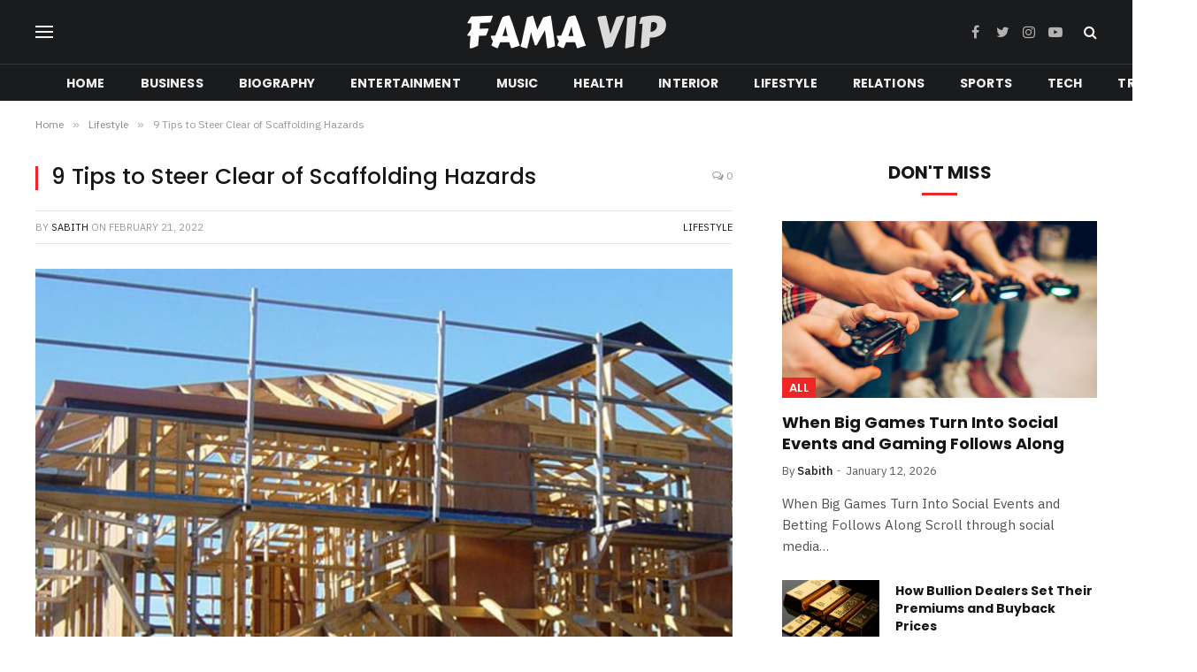

--- FILE ---
content_type: text/html; charset=UTF-8
request_url: https://famavip.com/9-tips-to-steer-clear-of-scaffolding-hazards/
body_size: 16487
content:

<!DOCTYPE html>
<html dir="ltr" lang="en-US" prefix="og: https://ogp.me/ns#" class="s-light site-s-light">

<head>

	<meta charset="UTF-8" />
	<meta name="viewport" content="width=device-width, initial-scale=1" />
	<title>9 Tips to Steer Clear of Scaffolding Hazards - Famavip.com</title><link rel="preload" as="image" imagesrcset="https://famavip.com/wp-content/uploads/2022/02/blog-1-1024x508.jpg 1024w, https://famavip.com/wp-content/uploads/2022/02/blog-1-1536x762.jpg 1536w, https://famavip.com/wp-content/uploads/2022/02/blog-1-1200x595.jpg 1200w, https://famavip.com/wp-content/uploads/2022/02/blog-1.jpg 1595w" imagesizes="(max-width: 788px) 100vw, 788px" /><link rel="preload" as="font" href="https://famavip.com/wp-content/themes/smart-mag/css/icons/fonts/ts-icons.woff2?v2.2" type="font/woff2" crossorigin="anonymous" />

		<!-- All in One SEO 4.9.3 - aioseo.com -->
	<meta name="description" content="Scaffolding is an indispensable part of any construction work. Whenever constructions have to be done at a higher elevation, a scaffold is a way to achieve that height for a worker to be safe. With the passage of time and the advancement of technology, just like other tools, scaffolding has also seen improvements in structure" />
	<meta name="robots" content="max-image-preview:large" />
	<meta name="author" content="Sabith"/>
	<link rel="canonical" href="https://famavip.com/9-tips-to-steer-clear-of-scaffolding-hazards/" />
	<meta name="generator" content="All in One SEO (AIOSEO) 4.9.3" />
		<meta property="og:locale" content="en_US" />
		<meta property="og:site_name" content="Famavip.com -" />
		<meta property="og:type" content="article" />
		<meta property="og:title" content="9 Tips to Steer Clear of Scaffolding Hazards - Famavip.com" />
		<meta property="og:description" content="Scaffolding is an indispensable part of any construction work. Whenever constructions have to be done at a higher elevation, a scaffold is a way to achieve that height for a worker to be safe. With the passage of time and the advancement of technology, just like other tools, scaffolding has also seen improvements in structure" />
		<meta property="og:url" content="https://famavip.com/9-tips-to-steer-clear-of-scaffolding-hazards/" />
		<meta property="article:published_time" content="2022-02-21T16:37:19+00:00" />
		<meta property="article:modified_time" content="2022-03-24T05:51:06+00:00" />
		<meta name="twitter:card" content="summary" />
		<meta name="twitter:title" content="9 Tips to Steer Clear of Scaffolding Hazards - Famavip.com" />
		<meta name="twitter:description" content="Scaffolding is an indispensable part of any construction work. Whenever constructions have to be done at a higher elevation, a scaffold is a way to achieve that height for a worker to be safe. With the passage of time and the advancement of technology, just like other tools, scaffolding has also seen improvements in structure" />
		<script type="application/ld+json" class="aioseo-schema">
			{"@context":"https:\/\/schema.org","@graph":[{"@type":"BlogPosting","@id":"https:\/\/famavip.com\/9-tips-to-steer-clear-of-scaffolding-hazards\/#blogposting","name":"9 Tips to Steer Clear of Scaffolding Hazards - Famavip.com","headline":"9 Tips to Steer Clear of Scaffolding Hazards","author":{"@id":"https:\/\/famavip.com\/author\/sabith\/#author"},"publisher":{"@id":"https:\/\/famavip.com\/#person"},"image":{"@type":"ImageObject","url":"https:\/\/famavip.com\/wp-content\/uploads\/2022\/02\/blog-1.jpg","width":1595,"height":791},"datePublished":"2022-02-21T22:37:19+06:00","dateModified":"2022-03-24T11:51:06+06:00","inLanguage":"en-US","mainEntityOfPage":{"@id":"https:\/\/famavip.com\/9-tips-to-steer-clear-of-scaffolding-hazards\/#webpage"},"isPartOf":{"@id":"https:\/\/famavip.com\/9-tips-to-steer-clear-of-scaffolding-hazards\/#webpage"},"articleSection":"Lifestyle"},{"@type":"BreadcrumbList","@id":"https:\/\/famavip.com\/9-tips-to-steer-clear-of-scaffolding-hazards\/#breadcrumblist","itemListElement":[{"@type":"ListItem","@id":"https:\/\/famavip.com#listItem","position":1,"name":"Home","item":"https:\/\/famavip.com","nextItem":{"@type":"ListItem","@id":"https:\/\/famavip.com\/category\/lifestyle\/#listItem","name":"Lifestyle"}},{"@type":"ListItem","@id":"https:\/\/famavip.com\/category\/lifestyle\/#listItem","position":2,"name":"Lifestyle","item":"https:\/\/famavip.com\/category\/lifestyle\/","nextItem":{"@type":"ListItem","@id":"https:\/\/famavip.com\/9-tips-to-steer-clear-of-scaffolding-hazards\/#listItem","name":"9 Tips to Steer Clear of Scaffolding Hazards"},"previousItem":{"@type":"ListItem","@id":"https:\/\/famavip.com#listItem","name":"Home"}},{"@type":"ListItem","@id":"https:\/\/famavip.com\/9-tips-to-steer-clear-of-scaffolding-hazards\/#listItem","position":3,"name":"9 Tips to Steer Clear of Scaffolding Hazards","previousItem":{"@type":"ListItem","@id":"https:\/\/famavip.com\/category\/lifestyle\/#listItem","name":"Lifestyle"}}]},{"@type":"Person","@id":"https:\/\/famavip.com\/author\/sabith\/#author","url":"https:\/\/famavip.com\/author\/sabith\/","name":"Sabith","image":{"@type":"ImageObject","@id":"https:\/\/famavip.com\/9-tips-to-steer-clear-of-scaffolding-hazards\/#authorImage","url":"https:\/\/secure.gravatar.com\/avatar\/b3ad64094ee84866c14d359a2262b0b0ba859f412c5b8d8c87619c3507981f53?s=96&d=mm&r=g","width":96,"height":96,"caption":"Sabith"}},{"@type":"WebPage","@id":"https:\/\/famavip.com\/9-tips-to-steer-clear-of-scaffolding-hazards\/#webpage","url":"https:\/\/famavip.com\/9-tips-to-steer-clear-of-scaffolding-hazards\/","name":"9 Tips to Steer Clear of Scaffolding Hazards - Famavip.com","description":"Scaffolding is an indispensable part of any construction work. Whenever constructions have to be done at a higher elevation, a scaffold is a way to achieve that height for a worker to be safe. With the passage of time and the advancement of technology, just like other tools, scaffolding has also seen improvements in structure","inLanguage":"en-US","isPartOf":{"@id":"https:\/\/famavip.com\/#website"},"breadcrumb":{"@id":"https:\/\/famavip.com\/9-tips-to-steer-clear-of-scaffolding-hazards\/#breadcrumblist"},"author":{"@id":"https:\/\/famavip.com\/author\/sabith\/#author"},"creator":{"@id":"https:\/\/famavip.com\/author\/sabith\/#author"},"image":{"@type":"ImageObject","url":"https:\/\/famavip.com\/wp-content\/uploads\/2022\/02\/blog-1.jpg","@id":"https:\/\/famavip.com\/9-tips-to-steer-clear-of-scaffolding-hazards\/#mainImage","width":1595,"height":791},"primaryImageOfPage":{"@id":"https:\/\/famavip.com\/9-tips-to-steer-clear-of-scaffolding-hazards\/#mainImage"},"datePublished":"2022-02-21T22:37:19+06:00","dateModified":"2022-03-24T11:51:06+06:00"},{"@type":"WebSite","@id":"https:\/\/famavip.com\/#website","url":"https:\/\/famavip.com\/","name":"Famavip.com","inLanguage":"en-US","publisher":{"@id":"https:\/\/famavip.com\/#person"}}]}
		</script>
		<!-- All in One SEO -->

<link rel='dns-prefetch' href='//fonts.googleapis.com' />
<link rel="alternate" type="application/rss+xml" title="Famavip.com &raquo; Feed" href="https://famavip.com/feed/" />
<link rel="alternate" type="application/rss+xml" title="Famavip.com &raquo; Comments Feed" href="https://famavip.com/comments/feed/" />
<link rel="alternate" type="application/rss+xml" title="Famavip.com &raquo; 9 Tips to Steer Clear of Scaffolding Hazards Comments Feed" href="https://famavip.com/9-tips-to-steer-clear-of-scaffolding-hazards/feed/" />
<link rel="alternate" title="oEmbed (JSON)" type="application/json+oembed" href="https://famavip.com/wp-json/oembed/1.0/embed?url=https%3A%2F%2Ffamavip.com%2F9-tips-to-steer-clear-of-scaffolding-hazards%2F" />
<link rel="alternate" title="oEmbed (XML)" type="text/xml+oembed" href="https://famavip.com/wp-json/oembed/1.0/embed?url=https%3A%2F%2Ffamavip.com%2F9-tips-to-steer-clear-of-scaffolding-hazards%2F&#038;format=xml" />
<style id='wp-img-auto-sizes-contain-inline-css' type='text/css'>
img:is([sizes=auto i],[sizes^="auto," i]){contain-intrinsic-size:3000px 1500px}
/*# sourceURL=wp-img-auto-sizes-contain-inline-css */
</style>
<style id='wp-emoji-styles-inline-css' type='text/css'>

	img.wp-smiley, img.emoji {
		display: inline !important;
		border: none !important;
		box-shadow: none !important;
		height: 1em !important;
		width: 1em !important;
		margin: 0 0.07em !important;
		vertical-align: -0.1em !important;
		background: none !important;
		padding: 0 !important;
	}
/*# sourceURL=wp-emoji-styles-inline-css */
</style>
<link rel='stylesheet' id='wp-block-library-css' href='https://famavip.com/wp-includes/css/dist/block-library/style.min.css?ver=6.9' type='text/css' media='all' />
<style id='classic-theme-styles-inline-css' type='text/css'>
/*! This file is auto-generated */
.wp-block-button__link{color:#fff;background-color:#32373c;border-radius:9999px;box-shadow:none;text-decoration:none;padding:calc(.667em + 2px) calc(1.333em + 2px);font-size:1.125em}.wp-block-file__button{background:#32373c;color:#fff;text-decoration:none}
/*# sourceURL=/wp-includes/css/classic-themes.min.css */
</style>
<link rel='stylesheet' id='aioseo/css/src/vue/standalone/blocks/table-of-contents/global.scss-css' href='https://famavip.com/wp-content/plugins/all-in-one-seo-pack/dist/Lite/assets/css/table-of-contents/global.e90f6d47.css?ver=4.9.3' type='text/css' media='all' />
<style id='global-styles-inline-css' type='text/css'>
:root{--wp--preset--aspect-ratio--square: 1;--wp--preset--aspect-ratio--4-3: 4/3;--wp--preset--aspect-ratio--3-4: 3/4;--wp--preset--aspect-ratio--3-2: 3/2;--wp--preset--aspect-ratio--2-3: 2/3;--wp--preset--aspect-ratio--16-9: 16/9;--wp--preset--aspect-ratio--9-16: 9/16;--wp--preset--color--black: #000000;--wp--preset--color--cyan-bluish-gray: #abb8c3;--wp--preset--color--white: #ffffff;--wp--preset--color--pale-pink: #f78da7;--wp--preset--color--vivid-red: #cf2e2e;--wp--preset--color--luminous-vivid-orange: #ff6900;--wp--preset--color--luminous-vivid-amber: #fcb900;--wp--preset--color--light-green-cyan: #7bdcb5;--wp--preset--color--vivid-green-cyan: #00d084;--wp--preset--color--pale-cyan-blue: #8ed1fc;--wp--preset--color--vivid-cyan-blue: #0693e3;--wp--preset--color--vivid-purple: #9b51e0;--wp--preset--gradient--vivid-cyan-blue-to-vivid-purple: linear-gradient(135deg,rgb(6,147,227) 0%,rgb(155,81,224) 100%);--wp--preset--gradient--light-green-cyan-to-vivid-green-cyan: linear-gradient(135deg,rgb(122,220,180) 0%,rgb(0,208,130) 100%);--wp--preset--gradient--luminous-vivid-amber-to-luminous-vivid-orange: linear-gradient(135deg,rgb(252,185,0) 0%,rgb(255,105,0) 100%);--wp--preset--gradient--luminous-vivid-orange-to-vivid-red: linear-gradient(135deg,rgb(255,105,0) 0%,rgb(207,46,46) 100%);--wp--preset--gradient--very-light-gray-to-cyan-bluish-gray: linear-gradient(135deg,rgb(238,238,238) 0%,rgb(169,184,195) 100%);--wp--preset--gradient--cool-to-warm-spectrum: linear-gradient(135deg,rgb(74,234,220) 0%,rgb(151,120,209) 20%,rgb(207,42,186) 40%,rgb(238,44,130) 60%,rgb(251,105,98) 80%,rgb(254,248,76) 100%);--wp--preset--gradient--blush-light-purple: linear-gradient(135deg,rgb(255,206,236) 0%,rgb(152,150,240) 100%);--wp--preset--gradient--blush-bordeaux: linear-gradient(135deg,rgb(254,205,165) 0%,rgb(254,45,45) 50%,rgb(107,0,62) 100%);--wp--preset--gradient--luminous-dusk: linear-gradient(135deg,rgb(255,203,112) 0%,rgb(199,81,192) 50%,rgb(65,88,208) 100%);--wp--preset--gradient--pale-ocean: linear-gradient(135deg,rgb(255,245,203) 0%,rgb(182,227,212) 50%,rgb(51,167,181) 100%);--wp--preset--gradient--electric-grass: linear-gradient(135deg,rgb(202,248,128) 0%,rgb(113,206,126) 100%);--wp--preset--gradient--midnight: linear-gradient(135deg,rgb(2,3,129) 0%,rgb(40,116,252) 100%);--wp--preset--font-size--small: 13px;--wp--preset--font-size--medium: 20px;--wp--preset--font-size--large: 36px;--wp--preset--font-size--x-large: 42px;--wp--preset--spacing--20: 0.44rem;--wp--preset--spacing--30: 0.67rem;--wp--preset--spacing--40: 1rem;--wp--preset--spacing--50: 1.5rem;--wp--preset--spacing--60: 2.25rem;--wp--preset--spacing--70: 3.38rem;--wp--preset--spacing--80: 5.06rem;--wp--preset--shadow--natural: 6px 6px 9px rgba(0, 0, 0, 0.2);--wp--preset--shadow--deep: 12px 12px 50px rgba(0, 0, 0, 0.4);--wp--preset--shadow--sharp: 6px 6px 0px rgba(0, 0, 0, 0.2);--wp--preset--shadow--outlined: 6px 6px 0px -3px rgb(255, 255, 255), 6px 6px rgb(0, 0, 0);--wp--preset--shadow--crisp: 6px 6px 0px rgb(0, 0, 0);}:where(.is-layout-flex){gap: 0.5em;}:where(.is-layout-grid){gap: 0.5em;}body .is-layout-flex{display: flex;}.is-layout-flex{flex-wrap: wrap;align-items: center;}.is-layout-flex > :is(*, div){margin: 0;}body .is-layout-grid{display: grid;}.is-layout-grid > :is(*, div){margin: 0;}:where(.wp-block-columns.is-layout-flex){gap: 2em;}:where(.wp-block-columns.is-layout-grid){gap: 2em;}:where(.wp-block-post-template.is-layout-flex){gap: 1.25em;}:where(.wp-block-post-template.is-layout-grid){gap: 1.25em;}.has-black-color{color: var(--wp--preset--color--black) !important;}.has-cyan-bluish-gray-color{color: var(--wp--preset--color--cyan-bluish-gray) !important;}.has-white-color{color: var(--wp--preset--color--white) !important;}.has-pale-pink-color{color: var(--wp--preset--color--pale-pink) !important;}.has-vivid-red-color{color: var(--wp--preset--color--vivid-red) !important;}.has-luminous-vivid-orange-color{color: var(--wp--preset--color--luminous-vivid-orange) !important;}.has-luminous-vivid-amber-color{color: var(--wp--preset--color--luminous-vivid-amber) !important;}.has-light-green-cyan-color{color: var(--wp--preset--color--light-green-cyan) !important;}.has-vivid-green-cyan-color{color: var(--wp--preset--color--vivid-green-cyan) !important;}.has-pale-cyan-blue-color{color: var(--wp--preset--color--pale-cyan-blue) !important;}.has-vivid-cyan-blue-color{color: var(--wp--preset--color--vivid-cyan-blue) !important;}.has-vivid-purple-color{color: var(--wp--preset--color--vivid-purple) !important;}.has-black-background-color{background-color: var(--wp--preset--color--black) !important;}.has-cyan-bluish-gray-background-color{background-color: var(--wp--preset--color--cyan-bluish-gray) !important;}.has-white-background-color{background-color: var(--wp--preset--color--white) !important;}.has-pale-pink-background-color{background-color: var(--wp--preset--color--pale-pink) !important;}.has-vivid-red-background-color{background-color: var(--wp--preset--color--vivid-red) !important;}.has-luminous-vivid-orange-background-color{background-color: var(--wp--preset--color--luminous-vivid-orange) !important;}.has-luminous-vivid-amber-background-color{background-color: var(--wp--preset--color--luminous-vivid-amber) !important;}.has-light-green-cyan-background-color{background-color: var(--wp--preset--color--light-green-cyan) !important;}.has-vivid-green-cyan-background-color{background-color: var(--wp--preset--color--vivid-green-cyan) !important;}.has-pale-cyan-blue-background-color{background-color: var(--wp--preset--color--pale-cyan-blue) !important;}.has-vivid-cyan-blue-background-color{background-color: var(--wp--preset--color--vivid-cyan-blue) !important;}.has-vivid-purple-background-color{background-color: var(--wp--preset--color--vivid-purple) !important;}.has-black-border-color{border-color: var(--wp--preset--color--black) !important;}.has-cyan-bluish-gray-border-color{border-color: var(--wp--preset--color--cyan-bluish-gray) !important;}.has-white-border-color{border-color: var(--wp--preset--color--white) !important;}.has-pale-pink-border-color{border-color: var(--wp--preset--color--pale-pink) !important;}.has-vivid-red-border-color{border-color: var(--wp--preset--color--vivid-red) !important;}.has-luminous-vivid-orange-border-color{border-color: var(--wp--preset--color--luminous-vivid-orange) !important;}.has-luminous-vivid-amber-border-color{border-color: var(--wp--preset--color--luminous-vivid-amber) !important;}.has-light-green-cyan-border-color{border-color: var(--wp--preset--color--light-green-cyan) !important;}.has-vivid-green-cyan-border-color{border-color: var(--wp--preset--color--vivid-green-cyan) !important;}.has-pale-cyan-blue-border-color{border-color: var(--wp--preset--color--pale-cyan-blue) !important;}.has-vivid-cyan-blue-border-color{border-color: var(--wp--preset--color--vivid-cyan-blue) !important;}.has-vivid-purple-border-color{border-color: var(--wp--preset--color--vivid-purple) !important;}.has-vivid-cyan-blue-to-vivid-purple-gradient-background{background: var(--wp--preset--gradient--vivid-cyan-blue-to-vivid-purple) !important;}.has-light-green-cyan-to-vivid-green-cyan-gradient-background{background: var(--wp--preset--gradient--light-green-cyan-to-vivid-green-cyan) !important;}.has-luminous-vivid-amber-to-luminous-vivid-orange-gradient-background{background: var(--wp--preset--gradient--luminous-vivid-amber-to-luminous-vivid-orange) !important;}.has-luminous-vivid-orange-to-vivid-red-gradient-background{background: var(--wp--preset--gradient--luminous-vivid-orange-to-vivid-red) !important;}.has-very-light-gray-to-cyan-bluish-gray-gradient-background{background: var(--wp--preset--gradient--very-light-gray-to-cyan-bluish-gray) !important;}.has-cool-to-warm-spectrum-gradient-background{background: var(--wp--preset--gradient--cool-to-warm-spectrum) !important;}.has-blush-light-purple-gradient-background{background: var(--wp--preset--gradient--blush-light-purple) !important;}.has-blush-bordeaux-gradient-background{background: var(--wp--preset--gradient--blush-bordeaux) !important;}.has-luminous-dusk-gradient-background{background: var(--wp--preset--gradient--luminous-dusk) !important;}.has-pale-ocean-gradient-background{background: var(--wp--preset--gradient--pale-ocean) !important;}.has-electric-grass-gradient-background{background: var(--wp--preset--gradient--electric-grass) !important;}.has-midnight-gradient-background{background: var(--wp--preset--gradient--midnight) !important;}.has-small-font-size{font-size: var(--wp--preset--font-size--small) !important;}.has-medium-font-size{font-size: var(--wp--preset--font-size--medium) !important;}.has-large-font-size{font-size: var(--wp--preset--font-size--large) !important;}.has-x-large-font-size{font-size: var(--wp--preset--font-size--x-large) !important;}
:where(.wp-block-post-template.is-layout-flex){gap: 1.25em;}:where(.wp-block-post-template.is-layout-grid){gap: 1.25em;}
:where(.wp-block-term-template.is-layout-flex){gap: 1.25em;}:where(.wp-block-term-template.is-layout-grid){gap: 1.25em;}
:where(.wp-block-columns.is-layout-flex){gap: 2em;}:where(.wp-block-columns.is-layout-grid){gap: 2em;}
:root :where(.wp-block-pullquote){font-size: 1.5em;line-height: 1.6;}
/*# sourceURL=global-styles-inline-css */
</style>
<link rel='stylesheet' id='smartmag-core-css' href='https://famavip.com/wp-content/themes/smart-mag/style.css?ver=7.1.1' type='text/css' media='all' />
<style id='smartmag-core-inline-css' type='text/css'>
:root { --c-main: #ef2626;
--c-main-rgb: 239,38,38;
--text-font: "IBM Plex Sans", system-ui, -apple-system, "Segoe UI", Arial, sans-serif;
--body-font: "IBM Plex Sans", system-ui, -apple-system, "Segoe UI", Arial, sans-serif;
--title-font: "Poppins", system-ui, -apple-system, "Segoe UI", Arial, sans-serif;
--h-font: "Poppins", system-ui, -apple-system, "Segoe UI", Arial, sans-serif;
--text-h-font: var(--h-font);
--title-size-s: 16px;
--title-size-n: 17px;
--title-size-m: 18px;
--title-fw-semi: 700;
--c-post-meta: #5e5e5e; }
.smart-head-main .smart-head-mid { --head-h: 72px; }
.s-dark .smart-head-main .smart-head-mid,
.smart-head-main .s-dark.smart-head-mid { background-color: #1a1b1d; }
.smart-head-main .smart-head-mid { border-top-width: 0px; }
.smart-head-main .smart-head-bot { --head-h: 42px; background-color: #1a1b1d; border-top-width: 1px; }
.s-dark .smart-head-main .smart-head-bot,
.smart-head-main .s-dark.smart-head-bot { border-top-color: #383838; }
.smart-head-main .smart-head-bot { border-bottom-width: 0px; }
.s-dark .smart-head-main .smart-head-bot,
.smart-head-main .s-dark.smart-head-bot { border-bottom-color: #383838; }
.navigation { font-family: "Poppins", system-ui, -apple-system, "Segoe UI", Arial, sans-serif; }
.navigation-main .menu > li > a { font-size: 14px; font-weight: bold; text-transform: uppercase; letter-spacing: .01em; }
.navigation-main .menu > li li a { font-size: 13px; }
.navigation-main { --nav-items-space: 20px; }
.nav-hov-b .menu > li > a:before { border-width: 3px; }
.s-dark .navigation { --c-nav-blip: #bababa; --c-nav-hov-bg: rgba(239,239,239,0); }
.mobile-menu { font-family: "Poppins", system-ui, -apple-system, "Segoe UI", Arial, sans-serif; font-weight: 600; }
.s-dark .smart-head-main .spc-social,
.smart-head-main .s-dark .spc-social { --c-spc-social: #b2b2b2; }
.smart-head-main .spc-social { --spc-social-fs: 16px; --spc-social-space: 5px; }
.smart-head-main .hamburger-icon { --line-weight: 2px; }
.smart-head-main .offcanvas-toggle { --item-mr: 25px; }
.smart-head .ts-button1 { font-weight: bold; line-height: .8; letter-spacing: 0.08em; }
.upper-footer .block-head { --space-below: 35px; --line-weight: 3px; --c-border: #0a0a0a; }
.post-meta .meta-item, .post-meta .text-in { font-size: 13px; }
.post-meta .post-cat > a { font-family: "Poppins", system-ui, -apple-system, "Segoe UI", Arial, sans-serif; font-weight: 600; }
.s-light .block-wrap.s-dark { --c-post-meta: var(--c-contrast-450); }
.s-dark { --c-post-meta: #e0e0e0; }
.post-meta { --p-meta-sep: "-"; --p-meta-sep-pad: 5px; }
.post-meta .meta-item:before { transform: scale(0.85); }
.cat-labels .category { font-family: "Poppins", system-ui, -apple-system, "Segoe UI", Arial, sans-serif; font-size: 13px; font-weight: 600; font-style: normal; text-transform: uppercase; line-height: 1.8; }
.block-head .heading { font-family: "Poppins", system-ui, -apple-system, "Segoe UI", Arial, sans-serif; }
.block-head-c .heading { font-size: 20px; }
.block-head-c { --line-weight: 3px; }
.block-head-c2 { --line-weight: 3px; }
.block-head-e1 .heading { font-size: 20px; }
.site-s-light .entry-content { color: #212121; }
.s-dark .entry-content { color: #efefef; }
.post-share-float .service { margin-bottom: 6px; font-size: 16px; }
.s-head-large .post-title { font-size: 39px; }
@media (min-width: 940px) and (max-width: 1200px) { .navigation-main .menu > li > a { font-size: calc(10px + (14px - 10px) * .7); } }
@media (max-width: 767px) { .s-head-large .post-title { font-size: 32px; } }


.term-color-8 { --c-main: #8c12d7; }
.navigation .menu-cat-8 { --c-term: #8c12d7; }


.term-color-10 { --c-main: #06b3ea; }
.navigation .menu-cat-10 { --c-term: #06b3ea; }

/*# sourceURL=smartmag-core-inline-css */
</style>
<link rel='stylesheet' id='magnific-popup-css' href='https://famavip.com/wp-content/themes/smart-mag/css/lightbox.css?ver=7.1.1' type='text/css' media='all' />
<link rel='stylesheet' id='smartmag-icons-css' href='https://famavip.com/wp-content/themes/smart-mag/css/icons/icons.css?ver=7.1.1' type='text/css' media='all' />
<link rel='stylesheet' id='smartmag-gfonts-custom-css' href='https://fonts.googleapis.com/css?family=IBM+Plex+Sans%3A400%2C500%2C600%2C700%7CPoppins%3A400%2C500%2C600%2C700' type='text/css' media='all' />
<script type="text/javascript" src="https://famavip.com/wp-includes/js/jquery/jquery.min.js?ver=3.7.1" id="jquery-core-js"></script>
<script type="text/javascript" src="https://famavip.com/wp-includes/js/jquery/jquery-migrate.min.js?ver=3.4.1" id="jquery-migrate-js"></script>
<link rel="https://api.w.org/" href="https://famavip.com/wp-json/" /><link rel="alternate" title="JSON" type="application/json" href="https://famavip.com/wp-json/wp/v2/posts/3786" /><link rel="EditURI" type="application/rsd+xml" title="RSD" href="https://famavip.com/xmlrpc.php?rsd" />
<meta name="generator" content="WordPress 6.9" />
<link rel='shortlink' href='https://famavip.com/?p=3786' />

		<script>
		var BunyadSchemeKey = 'bunyad-scheme';
		(() => {
			const d = document.documentElement;
			const c = d.classList;
			const scheme = localStorage.getItem(BunyadSchemeKey);
			if (scheme) {
				d.dataset.origClass = c;
				scheme === 'dark' ? c.remove('s-light', 'site-s-light') : c.remove('s-dark', 'site-s-dark');
				c.add('site-s-' + scheme, 's-' + scheme);
			}
		})();
		</script>
		<meta name="generator" content="Elementor 3.34.1; features: additional_custom_breakpoints; settings: css_print_method-external, google_font-enabled, font_display-auto">
			<style>
				.e-con.e-parent:nth-of-type(n+4):not(.e-lazyloaded):not(.e-no-lazyload),
				.e-con.e-parent:nth-of-type(n+4):not(.e-lazyloaded):not(.e-no-lazyload) * {
					background-image: none !important;
				}
				@media screen and (max-height: 1024px) {
					.e-con.e-parent:nth-of-type(n+3):not(.e-lazyloaded):not(.e-no-lazyload),
					.e-con.e-parent:nth-of-type(n+3):not(.e-lazyloaded):not(.e-no-lazyload) * {
						background-image: none !important;
					}
				}
				@media screen and (max-height: 640px) {
					.e-con.e-parent:nth-of-type(n+2):not(.e-lazyloaded):not(.e-no-lazyload),
					.e-con.e-parent:nth-of-type(n+2):not(.e-lazyloaded):not(.e-no-lazyload) * {
						background-image: none !important;
					}
				}
			</style>
			

</head>

<body class="wp-singular post-template-default single single-post postid-3786 single-format-standard wp-theme-smart-mag right-sidebar post-layout-classic post-cat-5 has-lb has-lb-sm layout-normal elementor-default elementor-kit-7">



<div class="main-wrap">

	
<div class="off-canvas-backdrop"></div>
<div class="mobile-menu-container off-canvas s-dark" id="off-canvas">

	<div class="off-canvas-head">
		<a href="#" class="close"><i class="tsi tsi-times"></i></a>

		<div class="ts-logo">
					</div>
	</div>

	<div class="off-canvas-content">

					<ul class="mobile-menu"></ul>
		
					<div class="off-canvas-widgets">
				
		<div id="smartmag-block-posts-small-3" class="widget ts-block-widget smartmag-widget-posts-small">		
		<div class="block">
					<section class="block-wrap block-posts-small block-sc mb-none" data-id="1">

			<div class="widget-title block-head block-head-ac block-head-b"><h5 class="heading">What's Hot</h5></div>	
			<div class="block-content">
				
	<div class="loop loop-small loop-small-a loop-sep loop-small-sep grid grid-1 md:grid-1 sm:grid-1 xs:grid-1">

					
<article class="l-post  small-a-post m-pos-left small-post">

	
			<div class="media">

		
			<a href="https://famavip.com/when-big-games-turn-into-social-events-and-gaming-follows-along/" class="image-link media-ratio ar-bunyad-thumb" title="When Big Games Turn Into Social Events and Gaming Follows Along"><span data-bgsrc="https://famavip.com/wp-content/uploads/2026/01/sae-news-and-insights-the-social-impact-of-games-in-modern-society2.jpg" class="img bg-cover wp-post-image attachment-large size-large lazyload"></span></a>			
			
			
			
		
		</div>
	

	
		<div class="content">

			<div class="post-meta post-meta-a post-meta-left has-below"><h4 class="is-title post-title"><a href="https://famavip.com/when-big-games-turn-into-social-events-and-gaming-follows-along/">When Big Games Turn Into Social Events and Gaming Follows Along</a></h4><div class="post-meta-items meta-below"><span class="meta-item date"><span class="date-link"><time class="post-date" datetime="2026-01-12T20:02:55+06:00">January 12, 2026</time></span></span></div></div>			
			
			
		</div>

	
</article>	
					
<article class="l-post  small-a-post m-pos-left small-post">

	
			<div class="media">

		
			<a href="https://famavip.com/how-bullion-dealers-set-their-premiums-and-buyback-prices/" class="image-link media-ratio ar-bunyad-thumb" title="How Bullion Dealers Set Their Premiums and Buyback Prices"><span data-bgsrc="https://famavip.com/wp-content/uploads/2026/01/images-3.jpg" class="img bg-cover wp-post-image attachment-large size-large lazyload"></span></a>			
			
			
			
		
		</div>
	

	
		<div class="content">

			<div class="post-meta post-meta-a post-meta-left has-below"><h4 class="is-title post-title"><a href="https://famavip.com/how-bullion-dealers-set-their-premiums-and-buyback-prices/">How Bullion Dealers Set Their Premiums and Buyback Prices</a></h4><div class="post-meta-items meta-below"><span class="meta-item date"><span class="date-link"><time class="post-date" datetime="2026-01-05T12:44:42+06:00">January 5, 2026</time></span></span></div></div>			
			
			
		</div>

	
</article>	
					
<article class="l-post  small-a-post m-pos-left small-post">

	
			<div class="media">

		
			<a href="https://famavip.com/how-devops-consulting-drives-efficiency-innovation-and-business-growth/" class="image-link media-ratio ar-bunyad-thumb" title="How DevOps Consulting Drives Efficiency, Innovation, and Business Growth"><span data-bgsrc="https://famavip.com/wp-content/uploads/2025/12/Screenshot_311.png" class="img bg-cover wp-post-image attachment-large size-large lazyload"></span></a>			
			
			
			
		
		</div>
	

	
		<div class="content">

			<div class="post-meta post-meta-a post-meta-left has-below"><h4 class="is-title post-title"><a href="https://famavip.com/how-devops-consulting-drives-efficiency-innovation-and-business-growth/">How DevOps Consulting Drives Efficiency, Innovation, and Business Growth</a></h4><div class="post-meta-items meta-below"><span class="meta-item date"><span class="date-link"><time class="post-date" datetime="2025-12-16T19:22:58+06:00">December 16, 2025</time></span></span></div></div>			
			
			
		</div>

	
</article>	
		
	</div>

					</div>

		</section>
				</div>

		</div>			</div>
		
		
		<div class="spc-social spc-social-b smart-head-social">
		
			
				<a href="#" class="link s-facebook" target="_blank" rel="noopener">
					<i class="icon tsi tsi-facebook"></i>
					<span class="visuallyhidden">Facebook</span>
				</a>
									
			
				<a href="#" class="link s-twitter" target="_blank" rel="noopener">
					<i class="icon tsi tsi-twitter"></i>
					<span class="visuallyhidden">Twitter</span>
				</a>
									
			
				<a href="#" class="link s-instagram" target="_blank" rel="noopener">
					<i class="icon tsi tsi-instagram"></i>
					<span class="visuallyhidden">Instagram</span>
				</a>
									
			
		</div>

		
	</div>

</div>
<div class="smart-head smart-head-a smart-head-main" id="smart-head" data-sticky="auto" data-sticky-type="smart">
	
	<div class="smart-head-row smart-head-mid smart-head-row-3 s-dark smart-head-row-full">

		<div class="inner wrap">

							
				<div class="items items-left ">
				
<button class="offcanvas-toggle has-icon" type="button" aria-label="Menu">
	<span class="hamburger-icon hamburger-icon-b">
		<span class="inner"></span>
	</span>
</button>				</div>

							
				<div class="items items-center ">
					<a href="https://famavip.com/" title="Famavip.com" rel="home" class="logo-link ts-logo logo-is-image">
		<span>
			
				
					<img src="https://famavip.com/wp-content/uploads/2021/09/FAMA-VIP.png" class="logo-image" alt="Famavip.com" width="238" height="45"/>
									 
					</span>
	</a>				</div>

							
				<div class="items items-right ">
				
		<div class="spc-social spc-social-a smart-head-social">
		
			
				<a href="#" class="link s-facebook" target="_blank" rel="noopener">
					<i class="icon tsi tsi-facebook"></i>
					<span class="visuallyhidden">Facebook</span>
				</a>
									
			
				<a href="#" class="link s-twitter" target="_blank" rel="noopener">
					<i class="icon tsi tsi-twitter"></i>
					<span class="visuallyhidden">Twitter</span>
				</a>
									
			
				<a href="#" class="link s-instagram" target="_blank" rel="noopener">
					<i class="icon tsi tsi-instagram"></i>
					<span class="visuallyhidden">Instagram</span>
				</a>
									
			
				<a href="#" class="link s-youtube" target="_blank" rel="noopener">
					<i class="icon tsi tsi-youtube-play"></i>
					<span class="visuallyhidden">YouTube</span>
				</a>
									
			
		</div>

		

	<a href="#" class="search-icon has-icon-only is-icon" title="Search">
		<i class="tsi tsi-search"></i>
	</a>

				</div>

						
		</div>
	</div>

	
	<div class="smart-head-row smart-head-bot smart-head-row-3 s-dark has-center-nav smart-head-row-full">

		<div class="inner wrap">

							
				<div class="items items-left empty">
								</div>

							
				<div class="items items-center ">
					<div class="nav-wrap">
		<nav class="navigation navigation-main nav-hov-b">
			<ul id="menu-main-menu" class="menu"><li id="menu-item-1401" class="menu-item menu-item-type-custom menu-item-object-custom menu-item-home menu-item-1401"><a href="https://famavip.com">Home</a></li>
<li id="menu-item-2876" class="menu-item menu-item-type-taxonomy menu-item-object-category menu-cat-2 menu-item-2876"><a href="https://famavip.com/category/business/">Business</a></li>
<li id="menu-item-3085" class="menu-item menu-item-type-taxonomy menu-item-object-category menu-cat-35 menu-item-3085"><a href="https://famavip.com/category/biography/">Biography</a></li>
<li id="menu-item-2877" class="menu-item menu-item-type-taxonomy menu-item-object-category menu-cat-34 menu-item-2877"><a href="https://famavip.com/category/entertainment/">Entertainment</a></li>
<li id="menu-item-3086" class="menu-item menu-item-type-taxonomy menu-item-object-category menu-cat-36 menu-item-3086"><a href="https://famavip.com/category/music/">Music</a></li>
<li id="menu-item-2878" class="menu-item menu-item-type-taxonomy menu-item-object-category menu-cat-3 menu-item-2878"><a href="https://famavip.com/category/health/">Health</a></li>
<li id="menu-item-2879" class="menu-item menu-item-type-taxonomy menu-item-object-category menu-cat-4 menu-item-2879"><a href="https://famavip.com/category/interior/">Interior</a></li>
<li id="menu-item-2880" class="menu-item menu-item-type-taxonomy menu-item-object-category current-post-ancestor current-menu-parent current-post-parent menu-cat-5 menu-item-2880"><a href="https://famavip.com/category/lifestyle/">Lifestyle</a></li>
<li id="menu-item-2881" class="menu-item menu-item-type-taxonomy menu-item-object-category menu-cat-7 menu-item-2881"><a href="https://famavip.com/category/relations/">Relations</a></li>
<li id="menu-item-2882" class="menu-item menu-item-type-taxonomy menu-item-object-category menu-cat-8 menu-item-2882"><a href="https://famavip.com/category/sports/">Sports</a></li>
<li id="menu-item-2883" class="menu-item menu-item-type-taxonomy menu-item-object-category menu-cat-9 menu-item-2883"><a href="https://famavip.com/category/technology/">Tech</a></li>
<li id="menu-item-2884" class="menu-item menu-item-type-taxonomy menu-item-object-category menu-cat-10 menu-item-2884"><a href="https://famavip.com/category/travel/">Travel</a></li>
</ul>		</nav>
	</div>
				</div>

							
				<div class="items items-right empty">
								</div>

						
		</div>
	</div>

	</div>
<div class="smart-head smart-head-a smart-head-mobile" id="smart-head-mobile" data-sticky="mid" data-sticky-type>
	
	<div class="smart-head-row smart-head-mid smart-head-row-3 s-dark smart-head-row-full">

		<div class="inner wrap">

							
				<div class="items items-left ">
				
<button class="offcanvas-toggle has-icon" type="button" aria-label="Menu">
	<span class="hamburger-icon hamburger-icon-a">
		<span class="inner"></span>
	</span>
</button>				</div>

							
				<div class="items items-center ">
					<a href="https://famavip.com/" title="Famavip.com" rel="home" class="logo-link ts-logo logo-is-image">
		<span>
			
				
					<img src="https://famavip.com/wp-content/uploads/2021/09/FAMA-VIP.png" class="logo-image" alt="Famavip.com" width="238" height="45"/>
									 
					</span>
	</a>				</div>

							
				<div class="items items-right ">
				

	<a href="#" class="search-icon has-icon-only is-icon" title="Search">
		<i class="tsi tsi-search"></i>
	</a>

				</div>

						
		</div>
	</div>

	</div>
<nav class="breadcrumbs is-full-width breadcrumbs-a" id="breadcrumb"><div class="inner ts-contain "><span><a href="https://famavip.com/"><span>Home</span></a></span><span class="delim">&raquo;</span><span><a href="https://famavip.com/category/lifestyle/"><span>Lifestyle</span></a></span><span class="delim">&raquo;</span><span class="current">9 Tips to Steer Clear of Scaffolding Hazards</span></div></nav>
<div class="main ts-contain cf right-sidebar">
	
			<div class="ts-row">
		<div class="col-8 main-content">		
			<div class="the-post s-post-classic-above">

				
<article id="post-3786" class="post-3786 post type-post status-publish format-standard has-post-thumbnail category-lifestyle title-above">
	
	<header class="the-post-header post-header cf">
	
				
					<div class="heading cf">
				
			<h1 class="post-title">
			9 Tips to Steer Clear of Scaffolding Hazards			</h1>
			
			<a href="https://famavip.com/9-tips-to-steer-clear-of-scaffolding-hazards/#respond" class="comments"><i class="tsi tsi-comments-o"></i> 0</a>
		
		</div>

		<div class="the-post-meta cf">
			<span class="posted-by">By 
				<span class="reviewer"><a href="https://famavip.com/author/sabith/" title="Posts by Sabith" rel="author">Sabith</a></span>
			</span>
			 
			<span class="posted-on">on				<span class="dtreviewed">
					<time class="value-title" datetime="2022-02-21T22:37:19+06:00" title="2022-02-21">February 21, 2022</time>
				</span>
			</span>
			
			<span class="cats"><a href="https://famavip.com/category/lifestyle/" rel="category tag">Lifestyle</a></span>
				
		</div>			
		
			
	<div class="featured">
				
			<a href="https://famavip.com/wp-content/uploads/2022/02/blog-1.jpg" class="image-link media-ratio ar-bunyad-main" title="9 Tips to Steer Clear of Scaffolding Hazards"><img fetchpriority="high" width="788" height="515" src="[data-uri]" class="attachment-large size-large lazyload wp-post-image" alt="" sizes="(max-width: 788px) 100vw, 788px" title="9 Tips to Steer Clear of Scaffolding Hazards" decoding="async" data-srcset="https://famavip.com/wp-content/uploads/2022/02/blog-1-1024x508.jpg 1024w, https://famavip.com/wp-content/uploads/2022/02/blog-1-1536x762.jpg 1536w, https://famavip.com/wp-content/uploads/2022/02/blog-1-1200x595.jpg 1200w, https://famavip.com/wp-content/uploads/2022/02/blog-1.jpg 1595w" data-src="https://famavip.com/wp-content/uploads/2022/02/blog-1-1024x508.jpg" /></a>		
						
			</div>

			
				
	</header>

	
<div class="post-content-wrap has-share-float">
						<div class="post-share-float share-float-a is-hidden spc-social-c-icon">
	<div class="inner">
					<span class="share-text">Share</span>
		
		<div class="services">
		
				
			<a href="https://www.facebook.com/sharer.php?u=https%3A%2F%2Ffamavip.com%2F9-tips-to-steer-clear-of-scaffolding-hazards%2F" class="cf service s-facebook" target="_blank" title="Facebook">
				<i class="tsi tsi-facebook"></i>
				<span class="label">Facebook</span>
			</a>
				
				
			<a href="https://twitter.com/intent/tweet?url=https%3A%2F%2Ffamavip.com%2F9-tips-to-steer-clear-of-scaffolding-hazards%2F&text=9%20Tips%20to%20Steer%20Clear%20of%20Scaffolding%20Hazards" class="cf service s-twitter" target="_blank" title="Twitter">
				<i class="tsi tsi-twitter"></i>
				<span class="label">Twitter</span>
			</a>
				
				
			<a href="https://pinterest.com/pin/create/button/?url=https%3A%2F%2Ffamavip.com%2F9-tips-to-steer-clear-of-scaffolding-hazards%2F&media=https%3A%2F%2Ffamavip.com%2Fwp-content%2Fuploads%2F2022%2F02%2Fblog-1.jpg&description=9%20Tips%20to%20Steer%20Clear%20of%20Scaffolding%20Hazards" class="cf service s-pinterest" target="_blank" title="Pinterest">
				<i class="tsi tsi-pinterest-p"></i>
				<span class="label">Pinterest</span>
			</a>
				
				
			<a href="https://www.reddit.com/submit?url=https%3A%2F%2Ffamavip.com%2F9-tips-to-steer-clear-of-scaffolding-hazards%2F&title=9%20Tips%20to%20Steer%20Clear%20of%20Scaffolding%20Hazards" class="cf service s-reddit" target="_blank" title="Reddit">
				<i class="tsi tsi-reddit-alien"></i>
				<span class="label">Reddit</span>
			</a>
				
				
			<a href="https://wa.me/?text=9%20Tips%20to%20Steer%20Clear%20of%20Scaffolding%20Hazards%20https%3A%2F%2Ffamavip.com%2F9-tips-to-steer-clear-of-scaffolding-hazards%2F" class="cf service s-whatsapp" target="_blank" title="WhatsApp">
				<i class="tsi tsi-whatsapp"></i>
				<span class="label">WhatsApp</span>
			</a>
				
				
			<a href="/cdn-cgi/l/email-protection#[base64]" class="cf service s-email" target="_blank" title="Email">
				<i class="tsi tsi-envelope-o"></i>
				<span class="label">Email</span>
			</a>
				
				
		</div>
	</div>		
</div>
			
	<div class="post-content cf entry-content content-spacious">

		
				
		<p><span style="font-weight: 400;">Scaffolding is an indispensable part of any construction work. Whenever constructions have to be done at a higher elevation, a </span><a href="https://synergyaccessandscaffolding.com.au/"><span style="font-weight: 400;">scaffold</span></a><span style="font-weight: 400;"> is a way to achieve that height for a worker to be safe. With the passage of time and the advancement of technology, just like other tools, scaffolding has also seen improvements in structure and technique.</span></p>
<p><span style="font-weight: 400;">Nowadays, scaffolding companies have made mobile scaffolds available, easing the tedious construction of elaborate scaffolding out of separate units. These scaffolds are easy to use, portable, considerably lighter, and make a fundamental part of the construction business much easier for business owners and workers alike.</span></p>
<p><span style="font-weight: 400;">Although the </span><span style="font-weight: 400;">scaffold</span><span style="font-weight: 400;"> itself ensures that the worker is not just precariously perched at a dangerous height while doing his work, many other conditions have to be taken care of while using scaffolds to ensure a completely safe working facility.</span></p>
<p><span style="font-weight: 400;">Here is how:</span><b></b></p>
<ul>
<li aria-level="1"><b>Clear out clutter from the workspace-</b></li>
</ul>
<p><span style="font-weight: 400;">It is essential to keep the entire site surrounding the scaffolding free from unnecessary obstacles and clutter. A lot of safety hazards can be eliminated that way. E.g., there would be significantly fewer chances of the foot of the </span><span style="font-weight: 400;">scaffold</span><span style="font-weight: 400;"> getting entangled in some cable or cord or of people carrying them to trip over objects lying scattered around.</span><b></b></p>
<ul>
<li aria-level="1"><b>Keep surfaces dry-</b></li>
</ul>
<p><span style="font-weight: 400;">It is understandable that in an area where construction is underway, there would be a fair bit of fluid substances in use, and therefore, lying around. But measures should be taken to ensure that the surfaces that people are walking on remain clean and dry. People should see that minimal spillage occurs, and even when it does, it is mopped up quickly and efficiently.</span><b></b></p>
<ul>
<li aria-level="1"><b>Barricade off the construction area-</b></li>
</ul>
<p><span style="font-weight: 400;">To avoid any accidents with passers-by, the entire area where the scaffolding is positioned needs to be barricaded off with properly visible signboards for all to see and understand quickly. This way, any accidental drops of tools or objects from high above can cause no harm to any oblivious person walking by right beneath the </span><span style="font-weight: 400;">scaffold</span><span style="font-weight: 400;">.</span><b></b></p>
<ul>
<li aria-level="1"><b>Facilitate sufficient illumination-</b></li>
</ul>
<p><span style="font-weight: 400;">A fair share of construction accidents happens due to poor visibility caused by insufficient lighting. Therefore, always ensure that the scaffolding area is well-lit, and the workers should be provided with ample lighting at all times of the day.</span><b></b></p>
<ul>
<li aria-level="1"><b>Provide workers with adequate protective gear-</b></li>
</ul>
<p><span style="font-weight: 400;">Donning Personal Protective Equipment (PPE) is an absolute must in any industrial work, and construction work is a critical part of that. Most of the injuries sustained involving scaffolding work happen due to falls or falling objects. Therefore, wearing proper footwear that supports friction, a hard hat, and fall-arresting equipment like harnesses are an absolute must for the workers involved.</span><b></b></p>
<ul>
<li aria-level="1"><b>Keep load-bearing constraints in mind-</b></li>
</ul>
<p><span style="font-weight: 400;">Each one comes with its load-bearing capacity for a mobile scaffold. Pushing to do more than it permits with its structure is not a good idea to play with since it brings in the inevitable chance of accidents. Hence, the load limit for the </span><span style="font-weight: 400;">scaffold</span><span style="font-weight: 400;"> has to be factored in at the very beginning before assigning tasks.</span><b></b></p>
<ul>
<li aria-level="1"><b>Be aware of all the rules and regulations-</b></li>
</ul>
<p><span style="font-weight: 400;">Different countries and cities enforce their own rules and </span><a href="https://legalvision.com.au/introduction-to-construction-law-in-australia/#:~:text=The%20National%20Construction%20Code%20(NCC,and%20sustainable%20design%20of%20buildings."><span style="font-weight: 400;">regulations</span></a><span style="font-weight: 400;"> for the construction business. It is imperative to keep them in mind and abide by them while setting up the scaffolding.</span></p>
<ul>
<li aria-level="1"><b>Carry out regular inspections-</b></li>
</ul>
<p><span style="font-weight: 400;">A thorough inspection needs to be done of the scaffold before setting it up for use. Also, checks need to be done at intervals to ensure there are no new developments that might threaten the safety of the working environment.</span><b></b></p>
<ul>
<li aria-level="1"><b>Deploy trained and licensed people-</b></li>
</ul>
<p><span style="font-weight: 400;">Being properly trained and licensed works both ways- both for the contractors and the workers. Knowing the proper safety guidelines and techniques helps the individuals work better from a safety perspective and ensures the team’s safety.</span><b></b></p>
<ul>
<li aria-level="1"><b>Be mindful of the weather-</b></li>
</ul>
<p><span style="font-weight: 400;">Common sense says that it is better to suspend work involving scaffolds momentarily in adverse weather conditions like heavy rain. Taking care of these seemingly minute points goes a long way in ensuring the safety of everyone concerned.</span></p>
<p>To know more Information: <a href="https://elizaroseandcompany.com/">elizaroseandcompany.com</a></p>
<p>Read more about this website: <a href="https://getinstagram.net/">getinstagram.net</a></p>
<p>You should visit this site: <a href="https://marketbusiness.org/">marketbusiness.org</a></p>
<p><span style="font-weight: 400;">With mobile scaffolds being made available nowadays, a significant chunk of labour involved in scaffolding work is being done away with. However, safety protocols remain the same no matter how much the task might get easier. After all, as they say, it’s better to be safe than to be sorry!</span></p>
<p><a href="https://scaffoldingsolutions.com/articles/11-scaffolding-safety-tips/"><span style="font-weight: 400;">https://scaffoldingsolutions.com/articles/11-scaffolding-safety-tips/</span></a></p>
<p><a href="https://www.safetynotes.net/scaffolding-safety/"><span style="font-weight: 400;">https://www.safetynotes.net/scaffolding-safety/</span></a></p>

				
		
		
		
	</div>
</div>
	
		
</article>



	<section class="navigate-posts">
	
		<div class="previous">
					<span class="main-color title"><i class="tsi tsi-chevron-left"></i> Previous Article</span><span class="link"><a href="https://famavip.com/7-indispensable-for-modern-bathrooms-design-aspects-in-hornsby/" rel="prev">7 Indispensable For Modern Bathrooms Design Aspects In Hornsby</a></span>
				</div>
		<div class="next">
					<span class="main-color title">Next Article <i class="tsi tsi-chevron-right"></i></span><span class="link"><a href="https://famavip.com/video-tech-for-corporate-sales-a-complete-guide/" rel="next">Video Tech for Corporate Sales: A Complete Guide</a></span>
				</div>		
	</section>



	<div class="author-box">
			<section class="author-info">
	
		<img alt='' src='https://secure.gravatar.com/avatar/b3ad64094ee84866c14d359a2262b0b0ba859f412c5b8d8c87619c3507981f53?s=95&#038;d=mm&#038;r=g' srcset='https://secure.gravatar.com/avatar/b3ad64094ee84866c14d359a2262b0b0ba859f412c5b8d8c87619c3507981f53?s=190&#038;d=mm&#038;r=g 2x' class='avatar avatar-95 photo' height='95' width='95' decoding='async'/>		
		<div class="description">
			<a href="https://famavip.com/author/sabith/" title="Posts by Sabith" rel="author">Sabith</a>			
			<ul class="social-icons">
						</ul>
			
			<p class="bio"></p>
		</div>
		
	</section>	</div>


	<section class="related-posts">
							
							
				<div class="block-head block-head-ac block-head-e block-head-e1 is-center">

					<h4 class="heading">Related <span class="color">Posts</span></h4>					
									</div>
				
			
				<section class="block-wrap block-grid cols-gap-sm mb-none" data-id="2">

				
			<div class="block-content">
					
	<div class="loop loop-grid loop-grid-sm grid grid-3 md:grid-2 xs:grid-1">

					
<article class="l-post  grid-sm-post grid-post">

	
			<div class="media">

		
			<a href="https://famavip.com/breaking-down-wedding-limo-rental-costs-what-couples-should-expect/" class="image-link media-ratio ratio-16-9" title="Breaking Down Wedding Limo Rental Costs: What Couples Should Expect"><span data-bgsrc="https://famavip.com/wp-content/uploads/2025/10/65a016da926911bbf27e7bda_your-ultimate-guide-to-renting-a-limousine-for-your-wedding.jpg" class="img bg-cover wp-post-image attachment-large size-large lazyload"></span></a>			
			
			
			
		
		</div>
	

	
		<div class="content">

			<div class="post-meta post-meta-a has-below"><h2 class="is-title post-title"><a href="https://famavip.com/breaking-down-wedding-limo-rental-costs-what-couples-should-expect/">Breaking Down Wedding Limo Rental Costs: What Couples Should Expect</a></h2><div class="post-meta-items meta-below"><span class="meta-item date"><span class="date-link"><time class="post-date" datetime="2025-10-15T17:18:54+06:00">October 15, 2025</time></span></span></div></div>			
			
			
		</div>

	
</article>					
<article class="l-post  grid-sm-post grid-post">

	
			<div class="media">

		
			<a href="https://famavip.com/from-sketch-to-sparkle-the-journey-of-a-bespoke-ring/" class="image-link media-ratio ratio-16-9" title="From Sketch to Sparkle: The Journey of a Bespoke Ring"><span data-bgsrc="https://famavip.com/wp-content/uploads/2025/10/How-It-Works_-A-Seamless-Online-Custom-Jewelry-Experience.jpg" class="img bg-cover wp-post-image attachment-large size-large lazyload"></span></a>			
			
			
			
		
		</div>
	

	
		<div class="content">

			<div class="post-meta post-meta-a has-below"><h2 class="is-title post-title"><a href="https://famavip.com/from-sketch-to-sparkle-the-journey-of-a-bespoke-ring/">From Sketch to Sparkle: The Journey of a Bespoke Ring</a></h2><div class="post-meta-items meta-below"><span class="meta-item date"><span class="date-link"><time class="post-date" datetime="2025-10-06T17:25:15+06:00">October 6, 2025</time></span></span></div></div>			
			
			
		</div>

	
</article>					
<article class="l-post  grid-sm-post grid-post">

	
			<div class="media">

		
			<a href="https://famavip.com/the-journey-isnt-linear-coping-with-setbacks-and-relapse/" class="image-link media-ratio ratio-16-9" title="The Journey Isn’t Linear: Coping with Setbacks and Relapse"><span data-bgsrc="https://famavip.com/wp-content/uploads/2025/09/Screenshot_6.png" class="img bg-cover wp-post-image attachment-large size-large lazyload"></span></a>			
			
			
			
		
		</div>
	

	
		<div class="content">

			<div class="post-meta post-meta-a has-below"><h2 class="is-title post-title"><a href="https://famavip.com/the-journey-isnt-linear-coping-with-setbacks-and-relapse/">The Journey Isn’t Linear: Coping with Setbacks and Relapse</a></h2><div class="post-meta-items meta-below"><span class="meta-item date"><span class="date-link"><time class="post-date" datetime="2025-09-05T11:34:31+06:00">September 5, 2025</time></span></span></div></div>			
			
			
		</div>

	
</article>		
	</div>

		
			</div>

		</section>
		
	</section>
					
				<div class="comments">
					
	

			<div class="ts-comments-show">
			<a href="#" class="ts-button ts-button-b">
				Add A Comment			</a>
		</div>
	

	<div id="comments" class="comments-area ts-comments-hidden">

		
	
		<div id="respond" class="comment-respond">
		<h3 id="reply-title" class="comment-reply-title"><span class="heading">Leave A Reply</span> <small><a rel="nofollow" id="cancel-comment-reply-link" href="/9-tips-to-steer-clear-of-scaffolding-hazards/#respond" style="display:none;">Cancel Reply</a></small></h3><p class="must-log-in">You must be <a href="https://famavip.com/wp-login.php?redirect_to=https%3A%2F%2Ffamavip.com%2F9-tips-to-steer-clear-of-scaffolding-hazards%2F">logged in</a> to post a comment.</p>	</div><!-- #respond -->
	
	</div><!-- #comments -->
				</div>
	
			</div>
		</div>
		
				
	
	<aside class="col-4 main-sidebar has-sep" data-sticky="1">
	
			<div class="inner theiaStickySidebar">
		
			
		<div id="smartmag-block-highlights-1" class="widget ts-block-widget smartmag-widget-highlights">		
		<div class="block">
					<section class="block-wrap block-highlights block-sc mb-none" data-id="3">

			<div class="widget-title block-head block-head-ac block-head block-head-ac block-head-c block-head-c2 is-center has-style"><h5 class="heading">Don't Miss</h5></div>	
			<div class="block-content">
					
	<div>
			
	<div class="loop loop-grid loop-grid-base grid grid-1 md:grid-1 xs:grid-1">

					
<article class="l-post  grid-base-post grid-post">

	
			<div class="media">

		
			<a href="https://famavip.com/when-big-games-turn-into-social-events-and-gaming-follows-along/" class="image-link media-ratio ratio-16-9" title="When Big Games Turn Into Social Events and Gaming Follows Along"><span data-bgsrc="https://famavip.com/wp-content/uploads/2026/01/sae-news-and-insights-the-social-impact-of-games-in-modern-society2.jpg" class="img bg-cover wp-post-image attachment-large size-large lazyload"></span></a>			
			
			
							
				<span class="cat-labels cat-labels-overlay c-overlay p-bot-left">
				<a href="https://famavip.com/category/all/" class="category term-color-1" rel="category">All</a>
			</span>
						
			
		
		</div>
	

	
		<div class="content">

			<div class="post-meta post-meta-a has-below"><h2 class="is-title post-title"><a href="https://famavip.com/when-big-games-turn-into-social-events-and-gaming-follows-along/">When Big Games Turn Into Social Events and Gaming Follows Along</a></h2><div class="post-meta-items meta-below"><span class="meta-item post-author"><span class="by">By</span> <a href="https://famavip.com/author/sabith/" title="Posts by Sabith" rel="author">Sabith</a></span><span class="meta-item date"><span class="date-link"><time class="post-date" datetime="2026-01-12T20:02:55+06:00">January 12, 2026</time></span></span></div></div>			
						
				<div class="excerpt">
					<p>When Big Games Turn Into Social Events and Betting Follows Along Scroll through social media&hellip;</p>
				</div>
			
			
			
		</div>

	
</article>		
	</div>

		

	<div class="loop loop-small loop-small-a grid grid-1 md:grid-1 sm:grid-1 xs:grid-1">

					
<article class="l-post  small-a-post m-pos-left small-post">

	
			<div class="media">

		
			<a href="https://famavip.com/how-bullion-dealers-set-their-premiums-and-buyback-prices/" class="image-link media-ratio ar-bunyad-thumb" title="How Bullion Dealers Set Their Premiums and Buyback Prices"><span data-bgsrc="https://famavip.com/wp-content/uploads/2026/01/images-3.jpg" class="img bg-cover wp-post-image attachment-large size-large lazyload"></span></a>			
			
			
			
		
		</div>
	

	
		<div class="content">

			<div class="post-meta post-meta-a post-meta-left has-below"><h4 class="is-title post-title"><a href="https://famavip.com/how-bullion-dealers-set-their-premiums-and-buyback-prices/">How Bullion Dealers Set Their Premiums and Buyback Prices</a></h4><div class="post-meta-items meta-below"><span class="meta-item date"><span class="date-link"><time class="post-date" datetime="2026-01-05T12:44:42+06:00">January 5, 2026</time></span></span></div></div>			
			
			
		</div>

	
</article>	
					
<article class="l-post  small-a-post m-pos-left small-post">

	
			<div class="media">

		
			<a href="https://famavip.com/how-devops-consulting-drives-efficiency-innovation-and-business-growth/" class="image-link media-ratio ar-bunyad-thumb" title="How DevOps Consulting Drives Efficiency, Innovation, and Business Growth"><span data-bgsrc="https://famavip.com/wp-content/uploads/2025/12/Screenshot_311.png" class="img bg-cover wp-post-image attachment-large size-large lazyload"></span></a>			
			
			
			
		
		</div>
	

	
		<div class="content">

			<div class="post-meta post-meta-a post-meta-left has-below"><h4 class="is-title post-title"><a href="https://famavip.com/how-devops-consulting-drives-efficiency-innovation-and-business-growth/">How DevOps Consulting Drives Efficiency, Innovation, and Business Growth</a></h4><div class="post-meta-items meta-below"><span class="meta-item date"><span class="date-link"><time class="post-date" datetime="2025-12-16T19:22:58+06:00">December 16, 2025</time></span></span></div></div>			
			
			
		</div>

	
</article>	
					
<article class="l-post  small-a-post m-pos-left small-post">

	
			<div class="media">

		
			<a href="https://famavip.com/how-students-can-build-a-productive-daily-routine-in-2026/" class="image-link media-ratio ar-bunyad-thumb" title="How Students Can Build a Productive Daily Routine in 2026"><span data-bgsrc="https://famavip.com/wp-content/uploads/2025/12/Screenshot_309.png" class="img bg-cover wp-post-image attachment-large size-large lazyload"></span></a>			
			
			
			
		
		</div>
	

	
		<div class="content">

			<div class="post-meta post-meta-a post-meta-left has-below"><h4 class="is-title post-title"><a href="https://famavip.com/how-students-can-build-a-productive-daily-routine-in-2026/">How Students Can Build a Productive Daily Routine in 2026</a></h4><div class="post-meta-items meta-below"><span class="meta-item date"><span class="date-link"><time class="post-date" datetime="2025-12-16T19:05:36+06:00">December 16, 2025</time></span></span></div></div>			
			
			
		</div>

	
</article>	
		
	</div>

			</div>


				</div>

		</section>
				</div>

		</div><div id="categories-2" class="widget widget_categories"><div class="widget-title block-head block-head-ac block-head block-head-ac block-head-c block-head-c2 is-center has-style"><h5 class="heading">Categories</h5></div>
			<ul>
					<li class="cat-item cat-item-6155"><a href="https://famavip.com/category/accessories/">Accessories</a>
</li>
	<li class="cat-item cat-item-1"><a href="https://famavip.com/category/all/">All</a>
</li>
	<li class="cat-item cat-item-6148"><a href="https://famavip.com/category/auto/">Auto</a>
</li>
	<li class="cat-item cat-item-6143"><a href="https://famavip.com/category/automotive/">Automotive</a>
</li>
	<li class="cat-item cat-item-6132"><a href="https://famavip.com/category/beauty/">Beauty</a>
</li>
	<li class="cat-item cat-item-6156"><a href="https://famavip.com/category/benefits/">Benefits</a>
</li>
	<li class="cat-item cat-item-2"><a href="https://famavip.com/category/business/">Business</a>
</li>
	<li class="cat-item cat-item-6137"><a href="https://famavip.com/category/casino/">Casino</a>
</li>
	<li class="cat-item cat-item-6158"><a href="https://famavip.com/category/companies/">Companies</a>
</li>
	<li class="cat-item cat-item-6145"><a href="https://famavip.com/category/digital-marketing/">Digital Marketing</a>
</li>
	<li class="cat-item cat-item-6154"><a href="https://famavip.com/category/ecommerce/">ECommerce</a>
</li>
	<li class="cat-item cat-item-6133"><a href="https://famavip.com/category/education/">Education</a>
</li>
	<li class="cat-item cat-item-34"><a href="https://famavip.com/category/entertainment/">Entertainment</a>
</li>
	<li class="cat-item cat-item-6130"><a href="https://famavip.com/category/fashion/">Fashion</a>
</li>
	<li class="cat-item cat-item-6147"><a href="https://famavip.com/category/finance/">Finance</a>
</li>
	<li class="cat-item cat-item-6131"><a href="https://famavip.com/category/food/">Food</a>
</li>
	<li class="cat-item cat-item-3"><a href="https://famavip.com/category/health/">Health</a>
</li>
	<li class="cat-item cat-item-6134"><a href="https://famavip.com/category/home/">Home</a>
</li>
	<li class="cat-item cat-item-6153"><a href="https://famavip.com/category/insurance/">Insurance</a>
</li>
	<li class="cat-item cat-item-4"><a href="https://famavip.com/category/interior/">Interior</a>
</li>
	<li class="cat-item cat-item-6146"><a href="https://famavip.com/category/law/">Law</a>
</li>
	<li class="cat-item cat-item-5"><a href="https://famavip.com/category/lifestyle/">Lifestyle</a>
</li>
	<li class="cat-item cat-item-6142"><a href="https://famavip.com/category/loan/">Loan</a>
</li>
	<li class="cat-item cat-item-6150"><a href="https://famavip.com/category/machine/">Machine</a>
</li>
	<li class="cat-item cat-item-6152"><a href="https://famavip.com/category/manufacturing/">Manufacturing</a>
</li>
	<li class="cat-item cat-item-36"><a href="https://famavip.com/category/music/">Music</a>
</li>
	<li class="cat-item cat-item-6128"><a href="https://famavip.com/category/news/">News</a>
</li>
	<li class="cat-item cat-item-6141"><a href="https://famavip.com/category/online-sell/">Online sell</a>
</li>
	<li class="cat-item cat-item-6135"><a href="https://famavip.com/category/pet/">Pet</a>
</li>
	<li class="cat-item cat-item-6149"><a href="https://famavip.com/category/products-benefits/">Products benefits</a>
</li>
	<li class="cat-item cat-item-6138"><a href="https://famavip.com/category/realestate/">Realestate</a>
</li>
	<li class="cat-item cat-item-7"><a href="https://famavip.com/category/relations/">Relations</a>
</li>
	<li class="cat-item cat-item-6151"><a href="https://famavip.com/category/seo/">SEO</a>
</li>
	<li class="cat-item cat-item-6159"><a href="https://famavip.com/category/services/">Services</a>
</li>
	<li class="cat-item cat-item-8"><a href="https://famavip.com/category/sports/">Sports</a>
</li>
	<li class="cat-item cat-item-6136"><a href="https://famavip.com/category/tech/">Tech</a>
</li>
	<li class="cat-item cat-item-9"><a href="https://famavip.com/category/technology/">Technology</a>
</li>
	<li class="cat-item cat-item-6144"><a href="https://famavip.com/category/tips-and-guide/">Tips and guide</a>
</li>
	<li class="cat-item cat-item-6129"><a href="https://famavip.com/category/trading/">Trading</a>
</li>
	<li class="cat-item cat-item-10"><a href="https://famavip.com/category/travel/">Travel</a>
</li>
	<li class="cat-item cat-item-6157"><a href="https://famavip.com/category/treatment/">Treatment</a>
</li>
			</ul>

			</div>		</div>
	
	</aside>
	
	</div>
	</div>


	
			<footer class="main-footer cols-gap-lg footer-bold s-dark">

					
	
			<div class="lower-footer bold-footer-lower">
			<div class="ts-contain inner">

				

				
		<div class="spc-social spc-social-b ">
		
			
				<a href="#" class="link s-facebook" target="_blank" rel="noopener">
					<i class="icon tsi tsi-facebook"></i>
					<span class="visuallyhidden">Facebook</span>
				</a>
									
			
				<a href="#" class="link s-twitter" target="_blank" rel="noopener">
					<i class="icon tsi tsi-twitter"></i>
					<span class="visuallyhidden">Twitter</span>
				</a>
									
			
				<a href="#" class="link s-instagram" target="_blank" rel="noopener">
					<i class="icon tsi tsi-instagram"></i>
					<span class="visuallyhidden">Instagram</span>
				</a>
									
			
				<a href="#" class="link s-pinterest" target="_blank" rel="noopener">
					<i class="icon tsi tsi-pinterest-p"></i>
					<span class="visuallyhidden">Pinterest</span>
				</a>
									
			
		</div>

		
											
						<div class="links">
							<div class="menu-footer-links-container"><ul id="menu-footer-links" class="menu"><li id="menu-item-2770" class="menu-item menu-item-type-post_type menu-item-object-page menu-item-home menu-item-2770"><a href="https://famavip.com/">Home</a></li>
<li id="menu-item-2771" class="menu-item menu-item-type-post_type menu-item-object-page menu-item-privacy-policy menu-item-2771"><a rel="privacy-policy" href="https://famavip.com/privacy-policy/">Privacy Policy</a></li>
<li id="menu-item-2772" class="menu-item menu-item-type-post_type menu-item-object-page menu-item-2772"><a href="https://famavip.com/contact-us/">Contact us</a></li>
</ul></div>						</div>
						
				
				<div class="copyright">
					© Copyright 2021, All Rights Reserved				</div>
			</div>
		</div>		
			</footer>
		
	
</div><!-- .main-wrap -->



	<div class="search-modal-wrap" data-scheme="dark">
		<div class="search-modal-box" role="dialog" aria-modal="true">

			<form method="get" class="search-form" action="https://famavip.com/">
				<input type="search" class="search-field live-search-query" name="s" placeholder="Search..." value="" required />

				<button type="submit" class="search-submit visuallyhidden">Submit</button>

				<p class="message">
					Type above and press <em>Enter</em> to search. Press <em>Esc</em> to cancel.				</p>
						
			</form>

		</div>
	</div>


<script data-cfasync="false" src="/cdn-cgi/scripts/5c5dd728/cloudflare-static/email-decode.min.js"></script><script type="speculationrules">
{"prefetch":[{"source":"document","where":{"and":[{"href_matches":"/*"},{"not":{"href_matches":["/wp-*.php","/wp-admin/*","/wp-content/uploads/*","/wp-content/*","/wp-content/plugins/*","/wp-content/themes/smart-mag/*","/*\\?(.+)"]}},{"not":{"selector_matches":"a[rel~=\"nofollow\"]"}},{"not":{"selector_matches":".no-prefetch, .no-prefetch a"}}]},"eagerness":"conservative"}]}
</script>
<script type="application/ld+json">{"@context":"http:\/\/schema.org","@type":"Article","headline":"9 Tips to Steer Clear of Scaffolding Hazards","url":"https:\/\/famavip.com\/9-tips-to-steer-clear-of-scaffolding-hazards\/","image":{"@type":"ImageObject","url":"https:\/\/famavip.com\/wp-content\/uploads\/2022\/02\/blog-1.jpg","width":1595,"height":791},"datePublished":"2022-02-21T22:37:19+06:00","dateModified":"2022-03-24T11:51:06+06:00","author":{"@type":"Person","name":"Sabith"},"publisher":{"@type":"Organization","name":"Famavip.com","sameAs":"https:\/\/famavip.com","logo":{"@type":"ImageObject","url":"https:\/\/famavip.com\/wp-content\/uploads\/2021\/09\/FAMA-VIP.png"}},"mainEntityOfPage":{"@type":"WebPage","@id":"https:\/\/famavip.com\/9-tips-to-steer-clear-of-scaffolding-hazards\/"}}</script>
			<script>
				const lazyloadRunObserver = () => {
					const lazyloadBackgrounds = document.querySelectorAll( `.e-con.e-parent:not(.e-lazyloaded)` );
					const lazyloadBackgroundObserver = new IntersectionObserver( ( entries ) => {
						entries.forEach( ( entry ) => {
							if ( entry.isIntersecting ) {
								let lazyloadBackground = entry.target;
								if( lazyloadBackground ) {
									lazyloadBackground.classList.add( 'e-lazyloaded' );
								}
								lazyloadBackgroundObserver.unobserve( entry.target );
							}
						});
					}, { rootMargin: '200px 0px 200px 0px' } );
					lazyloadBackgrounds.forEach( ( lazyloadBackground ) => {
						lazyloadBackgroundObserver.observe( lazyloadBackground );
					} );
				};
				const events = [
					'DOMContentLoaded',
					'elementor/lazyload/observe',
				];
				events.forEach( ( event ) => {
					document.addEventListener( event, lazyloadRunObserver );
				} );
			</script>
			<script data-cfasync="false">SphereCore_AutoPosts = [{"id":3783,"title":"7 Indispensable For Modern Bathrooms Design Aspects In Hornsby","url":"https:\/\/famavip.com\/7-indispensable-for-modern-bathrooms-design-aspects-in-hornsby\/"},{"id":3780,"title":"5 Effective Ways to Save Electricity While Still Keeping Cool","url":"https:\/\/famavip.com\/5-effective-ways-to-save-electricity-while-still-keeping-cool\/"},{"id":3777,"title":"Benefits of banana chips and plantain chips","url":"https:\/\/famavip.com\/benefits-of-banana-chips-and-plantain-chips\/"},{"id":3774,"title":"The Road Freight Sector","url":"https:\/\/famavip.com\/the-road-freight-sector\/"},{"id":3768,"title":"How To Classify Forex Brokers Based On Forex Ranking?","url":"https:\/\/famavip.com\/how-to-classify-forex-brokers-based-on-forex-ranking\/"},{"id":4232,"title":"Best Online Casino","url":"https:\/\/famavip.com\/best-online-casino\/"}];</script><script type="application/ld+json">{"@context":"https:\/\/schema.org","@type":"BreadcrumbList","itemListElement":[{"@type":"ListItem","position":1,"item":{"@type":"WebPage","@id":"https:\/\/famavip.com\/","name":"Home"}},{"@type":"ListItem","position":2,"item":{"@type":"WebPage","@id":"https:\/\/famavip.com\/category\/lifestyle\/","name":"Lifestyle"}},{"@type":"ListItem","position":3,"item":{"@type":"WebPage","@id":"https:\/\/famavip.com\/9-tips-to-steer-clear-of-scaffolding-hazards\/","name":"9 Tips to Steer Clear of Scaffolding Hazards"}}]}</script>
<script type="text/javascript" id="smartmag-lazyload-js-extra">
/* <![CDATA[ */
var BunyadLazy = {"type":"normal"};
//# sourceURL=smartmag-lazyload-js-extra
/* ]]> */
</script>
<script type="text/javascript" src="https://famavip.com/wp-content/themes/smart-mag/js/lazyload.js?ver=7.1.1" id="smartmag-lazyload-js"></script>
<script type="text/javascript" src="https://famavip.com/wp-content/plugins/sphere-core/components/auto-load-post/js/auto-load-post.js?ver=1.3.0" id="spc-auto-load-post-js"></script>
<script type="text/javascript" src="https://famavip.com/wp-content/themes/smart-mag/js/jquery.mfp-lightbox.js?ver=7.1.1" id="magnific-popup-js"></script>
<script type="text/javascript" src="https://famavip.com/wp-content/themes/smart-mag/js/jquery.sticky-sidebar.js?ver=7.1.1" id="theia-sticky-sidebar-js"></script>
<script type="text/javascript" id="smartmag-theme-js-extra">
/* <![CDATA[ */
var Bunyad = {"ajaxurl":"https://famavip.com/wp-admin/admin-ajax.php"};
//# sourceURL=smartmag-theme-js-extra
/* ]]> */
</script>
<script type="text/javascript" src="https://famavip.com/wp-content/themes/smart-mag/js/theme.js?ver=7.1.1" id="smartmag-theme-js"></script>
<script type="text/javascript" src="https://famavip.com/wp-content/themes/smart-mag/js/float-share.js?ver=7.1.1" id="smartmag-float-share-js"></script>
<script type="text/javascript" src="https://famavip.com/wp-includes/js/comment-reply.min.js?ver=6.9" id="comment-reply-js" async="async" data-wp-strategy="async" fetchpriority="low"></script>
<script id="wp-emoji-settings" type="application/json">
{"baseUrl":"https://s.w.org/images/core/emoji/17.0.2/72x72/","ext":".png","svgUrl":"https://s.w.org/images/core/emoji/17.0.2/svg/","svgExt":".svg","source":{"concatemoji":"https://famavip.com/wp-includes/js/wp-emoji-release.min.js?ver=6.9"}}
</script>
<script type="module">
/* <![CDATA[ */
/*! This file is auto-generated */
const a=JSON.parse(document.getElementById("wp-emoji-settings").textContent),o=(window._wpemojiSettings=a,"wpEmojiSettingsSupports"),s=["flag","emoji"];function i(e){try{var t={supportTests:e,timestamp:(new Date).valueOf()};sessionStorage.setItem(o,JSON.stringify(t))}catch(e){}}function c(e,t,n){e.clearRect(0,0,e.canvas.width,e.canvas.height),e.fillText(t,0,0);t=new Uint32Array(e.getImageData(0,0,e.canvas.width,e.canvas.height).data);e.clearRect(0,0,e.canvas.width,e.canvas.height),e.fillText(n,0,0);const a=new Uint32Array(e.getImageData(0,0,e.canvas.width,e.canvas.height).data);return t.every((e,t)=>e===a[t])}function p(e,t){e.clearRect(0,0,e.canvas.width,e.canvas.height),e.fillText(t,0,0);var n=e.getImageData(16,16,1,1);for(let e=0;e<n.data.length;e++)if(0!==n.data[e])return!1;return!0}function u(e,t,n,a){switch(t){case"flag":return n(e,"\ud83c\udff3\ufe0f\u200d\u26a7\ufe0f","\ud83c\udff3\ufe0f\u200b\u26a7\ufe0f")?!1:!n(e,"\ud83c\udde8\ud83c\uddf6","\ud83c\udde8\u200b\ud83c\uddf6")&&!n(e,"\ud83c\udff4\udb40\udc67\udb40\udc62\udb40\udc65\udb40\udc6e\udb40\udc67\udb40\udc7f","\ud83c\udff4\u200b\udb40\udc67\u200b\udb40\udc62\u200b\udb40\udc65\u200b\udb40\udc6e\u200b\udb40\udc67\u200b\udb40\udc7f");case"emoji":return!a(e,"\ud83e\u1fac8")}return!1}function f(e,t,n,a){let r;const o=(r="undefined"!=typeof WorkerGlobalScope&&self instanceof WorkerGlobalScope?new OffscreenCanvas(300,150):document.createElement("canvas")).getContext("2d",{willReadFrequently:!0}),s=(o.textBaseline="top",o.font="600 32px Arial",{});return e.forEach(e=>{s[e]=t(o,e,n,a)}),s}function r(e){var t=document.createElement("script");t.src=e,t.defer=!0,document.head.appendChild(t)}a.supports={everything:!0,everythingExceptFlag:!0},new Promise(t=>{let n=function(){try{var e=JSON.parse(sessionStorage.getItem(o));if("object"==typeof e&&"number"==typeof e.timestamp&&(new Date).valueOf()<e.timestamp+604800&&"object"==typeof e.supportTests)return e.supportTests}catch(e){}return null}();if(!n){if("undefined"!=typeof Worker&&"undefined"!=typeof OffscreenCanvas&&"undefined"!=typeof URL&&URL.createObjectURL&&"undefined"!=typeof Blob)try{var e="postMessage("+f.toString()+"("+[JSON.stringify(s),u.toString(),c.toString(),p.toString()].join(",")+"));",a=new Blob([e],{type:"text/javascript"});const r=new Worker(URL.createObjectURL(a),{name:"wpTestEmojiSupports"});return void(r.onmessage=e=>{i(n=e.data),r.terminate(),t(n)})}catch(e){}i(n=f(s,u,c,p))}t(n)}).then(e=>{for(const n in e)a.supports[n]=e[n],a.supports.everything=a.supports.everything&&a.supports[n],"flag"!==n&&(a.supports.everythingExceptFlag=a.supports.everythingExceptFlag&&a.supports[n]);var t;a.supports.everythingExceptFlag=a.supports.everythingExceptFlag&&!a.supports.flag,a.supports.everything||((t=a.source||{}).concatemoji?r(t.concatemoji):t.wpemoji&&t.twemoji&&(r(t.twemoji),r(t.wpemoji)))});
//# sourceURL=https://famavip.com/wp-includes/js/wp-emoji-loader.min.js
/* ]]> */
</script>


<script defer src="https://static.cloudflareinsights.com/beacon.min.js/vcd15cbe7772f49c399c6a5babf22c1241717689176015" integrity="sha512-ZpsOmlRQV6y907TI0dKBHq9Md29nnaEIPlkf84rnaERnq6zvWvPUqr2ft8M1aS28oN72PdrCzSjY4U6VaAw1EQ==" data-cf-beacon='{"version":"2024.11.0","token":"9671bd75cbb54c78bc538a7bdef9bef3","r":1,"server_timing":{"name":{"cfCacheStatus":true,"cfEdge":true,"cfExtPri":true,"cfL4":true,"cfOrigin":true,"cfSpeedBrain":true},"location_startswith":null}}' crossorigin="anonymous"></script>
</body>
</html>

<!-- Page cached by LiteSpeed Cache 7.1 on 2026-01-16 20:48:52 -->